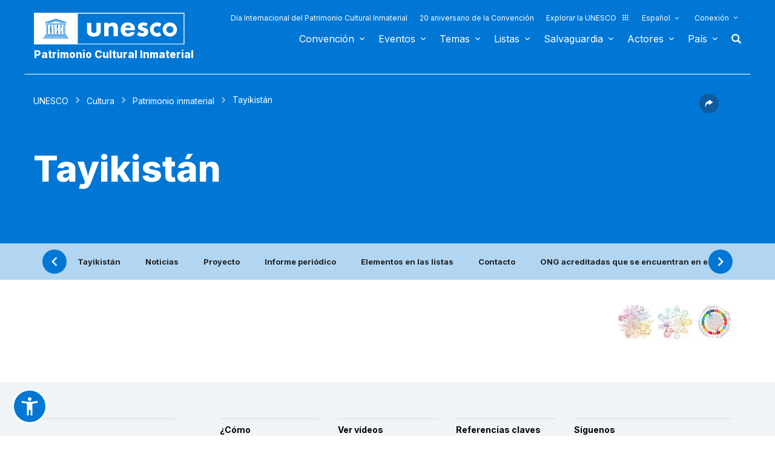

--- FILE ---
content_type: application/javascript
request_url: https://ich.unesco.org/js/lib/modernizr-custom.js
body_size: 5682
content:
/*! modernizr 3.6.0 (Custom Build) | MIT *
 * https://modernizr.com/download/?[base64] !*/
!function(e,t,n){function r(e,t){return typeof e===t}function o(){var e,t,n,o,a,s,i;for(var l in T)if(T.hasOwnProperty(l)){if(e=[],t=T[l],t.name&&(e.push(t.name.toLowerCase()),t.options&&t.options.aliases&&t.options.aliases.length))for(n=0;n<t.options.aliases.length;n++)e.push(t.options.aliases[n].toLowerCase());for(o=r(t.fn,"function")?t.fn():t.fn,a=0;a<e.length;a++)s=e[a],i=s.split("."),1===i.length?Modernizr[i[0]]=o:(!Modernizr[i[0]]||Modernizr[i[0]]instanceof Boolean||(Modernizr[i[0]]=new Boolean(Modernizr[i[0]])),Modernizr[i[0]][i[1]]=o),_.push((o?"":"no-")+i.join("-"))}}function a(e){return e.replace(/([a-z])-([a-z])/g,function(e,t,n){return t+n.toUpperCase()}).replace(/^-/,"")}function s(e,t){return!!~(""+e).indexOf(t)}function i(e){var t=P.className,n=Modernizr._config.classPrefix||"";if(N&&(t=t.baseVal),Modernizr._config.enableJSClass){var r=new RegExp("(^|\\s)"+n+"no-js(\\s|$)");t=t.replace(r,"$1"+n+"js$2")}Modernizr._config.enableClasses&&(t+=" "+n+e.join(" "+n),N?P.className.baseVal=t:P.className=t)}function l(e,t){if("object"==typeof e)for(var n in e)R(e,n)&&l(n,e[n]);else{e=e.toLowerCase();var r=e.split("."),o=Modernizr[r[0]];if(2==r.length&&(o=o[r[1]]),"undefined"!=typeof o)return Modernizr;t="function"==typeof t?t():t,1==r.length?Modernizr[r[0]]=t:(!Modernizr[r[0]]||Modernizr[r[0]]instanceof Boolean||(Modernizr[r[0]]=new Boolean(Modernizr[r[0]])),Modernizr[r[0]][r[1]]=t),i([(t&&0!=t?"":"no-")+r.join("-")]),Modernizr._trigger(e,t)}return Modernizr}function d(){return"function"!=typeof t.createElement?t.createElement(arguments[0]):N?t.createElementNS.call(t,"http://www.w3.org/2000/svg",arguments[0]):t.createElement.apply(t,arguments)}function c(){var e=t.body;return e||(e=d(N?"svg":"body"),e.fake=!0),e}function u(e,n,r,o){var a,s,i,l,u="modernizr",f=d("div"),p=c();if(parseInt(r,10))for(;r--;)i=d("div"),i.id=o?o[r]:u+(r+1),f.appendChild(i);return a=d("style"),a.type="text/css",a.id="s"+u,(p.fake?p:f).appendChild(a),p.appendChild(f),a.styleSheet?a.styleSheet.cssText=e:a.appendChild(t.createTextNode(e)),f.id=u,p.fake&&(p.style.background="",p.style.overflow="hidden",l=P.style.overflow,P.style.overflow="hidden",P.appendChild(p)),s=n(f,e),p.fake?(p.parentNode.removeChild(p),P.style.overflow=l,P.offsetHeight):f.parentNode.removeChild(f),!!s}function f(e,t){return function(){return e.apply(t,arguments)}}function p(e,t,n){var o;for(var a in e)if(e[a]in t)return n===!1?e[a]:(o=t[e[a]],r(o,"function")?f(o,n||t):o);return!1}function g(e){return e.replace(/([A-Z])/g,function(e,t){return"-"+t.toLowerCase()}).replace(/^ms-/,"-ms-")}function m(t,n,r){var o;if("getComputedStyle"in e){o=getComputedStyle.call(e,t,n);var a=e.console;if(null!==o)r&&(o=o.getPropertyValue(r));else if(a){var s=a.error?"error":"log";a[s].call(a,"getComputedStyle returning null, its possible modernizr test results are inaccurate")}}else o=!n&&t.currentStyle&&t.currentStyle[r];return o}function v(t,r){var o=t.length;if("CSS"in e&&"supports"in e.CSS){for(;o--;)if(e.CSS.supports(g(t[o]),r))return!0;return!1}if("CSSSupportsRule"in e){for(var a=[];o--;)a.push("("+g(t[o])+":"+r+")");return a=a.join(" or "),u("@supports ("+a+") { #modernizr { position: absolute; } }",function(e){return"absolute"==m(e,null,"position")})}return n}function h(e,t,o,i){function l(){u&&(delete D.style,delete D.modElem)}if(i=r(i,"undefined")?!1:i,!r(o,"undefined")){var c=v(e,o);if(!r(c,"undefined"))return c}for(var u,f,p,g,m,h=["modernizr","tspan","samp"];!D.style&&h.length;)u=!0,D.modElem=d(h.shift()),D.style=D.modElem.style;for(p=e.length,f=0;p>f;f++)if(g=e[f],m=D.style[g],s(g,"-")&&(g=a(g)),D.style[g]!==n){if(i||r(o,"undefined"))return l(),"pfx"==t?g:!0;try{D.style[g]=o}catch(y){}if(D.style[g]!=m)return l(),"pfx"==t?g:!0}return l(),!1}function y(e,t,n,o,a){var s=e.charAt(0).toUpperCase()+e.slice(1),i=(e+" "+G.join(s+" ")+s).split(" ");return r(t,"string")||r(t,"undefined")?h(i,t,o,a):(i=(e+" "+A.join(s+" ")+s).split(" "),p(i,t,n))}function b(e,t,r){return y(e,n,n,t,r)}function x(e,t){var n=e.deleteDatabase(t);n.onsuccess=function(){l("indexeddb.deletedatabase",!0)},n.onerror=function(){l("indexeddb.deletedatabase",!1)}}var T=[],w={_version:"3.6.0",_config:{classPrefix:"",enableClasses:!0,enableJSClass:!0,usePrefixes:!0},_q:[],on:function(e,t){var n=this;setTimeout(function(){t(n[e])},0)},addTest:function(e,t,n){T.push({name:e,fn:t,options:n})},addAsyncTest:function(e){T.push({name:null,fn:e})}},Modernizr=function(){};Modernizr.prototype=w,Modernizr=new Modernizr,Modernizr.addTest("svg",!!t.createElementNS&&!!t.createElementNS("http://www.w3.org/2000/svg","svg").createSVGRect),Modernizr.addTest("websqldatabase","openDatabase"in e),Modernizr.addTest("postmessage","postMessage"in e),Modernizr.addTest("sessionstorage",function(){var e="modernizr";try{return sessionStorage.setItem(e,e),sessionStorage.removeItem(e),!0}catch(t){return!1}}),Modernizr.addTest("history",function(){var t=navigator.userAgent;return-1===t.indexOf("Android 2.")&&-1===t.indexOf("Android 4.0")||-1===t.indexOf("Mobile Safari")||-1!==t.indexOf("Chrome")||-1!==t.indexOf("Windows Phone")||"file:"===location.protocol?e.history&&"pushState"in e.history:!1});var S=w._config.usePrefixes?" -webkit- -moz- -o- -ms- ".split(" "):["",""];w._prefixes=S,Modernizr.addTest("webworkers","Worker"in e),Modernizr.addTest("localstorage",function(){var e="modernizr";try{return localStorage.setItem(e,e),localStorage.removeItem(e),!0}catch(t){return!1}});var C=!1;try{C="WebSocket"in e&&2===e.WebSocket.CLOSING}catch(k){}Modernizr.addTest("websockets",C);var _=[];Modernizr.addTest("geolocation","geolocation"in navigator),Modernizr.addTest("applicationcache","applicationCache"in e);var P=t.documentElement,E="Moz O ms Webkit",A=w._config.usePrefixes?E.toLowerCase().split(" "):[];w._domPrefixes=A;var R;!function(){var e={}.hasOwnProperty;R=r(e,"undefined")||r(e.call,"undefined")?function(e,t){return t in e&&r(e.constructor.prototype[t],"undefined")}:function(t,n){return e.call(t,n)}}();var z="CSS"in e&&"supports"in e.CSS,O="supportsCSS"in e;Modernizr.addTest("supports",z||O);var $={}.toString;Modernizr.addTest("svgclippaths",function(){return!!t.createElementNS&&/SVGClipPath/.test($.call(t.createElementNS("http://www.w3.org/2000/svg","clipPath")))}),Modernizr.addTest("smil",function(){return!!t.createElementNS&&/SVGAnimate/.test($.call(t.createElementNS("http://www.w3.org/2000/svg","animate")))});var N="svg"===P.nodeName.toLowerCase();w._l={},w.on=function(e,t){this._l[e]||(this._l[e]=[]),this._l[e].push(t),Modernizr.hasOwnProperty(e)&&setTimeout(function(){Modernizr._trigger(e,Modernizr[e])},0)},w._trigger=function(e,t){if(this._l[e]){var n=this._l[e];setTimeout(function(){var e,r;for(e=0;e<n.length;e++)(r=n[e])(t)},0),delete this._l[e]}},Modernizr._q.push(function(){w.addTest=l});var L=function(){function e(e,t){var o;return e?(t&&"string"!=typeof t||(t=d(t||"div")),e="on"+e,o=e in t,!o&&r&&(t.setAttribute||(t=d("div")),t.setAttribute(e,""),o="function"==typeof t[e],t[e]!==n&&(t[e]=n),t.removeAttribute(e)),o):!1}var r=!("onblur"in t.documentElement);return e}();w.hasEvent=L,Modernizr.addTest("hashchange",function(){return L("hashchange",e)===!1?!1:t.documentMode===n||t.documentMode>7}),Modernizr.addTest("audio",function(){var e=d("audio"),t=!1;try{t=!!e.canPlayType,t&&(t=new Boolean(t),t.ogg=e.canPlayType('audio/ogg; codecs="vorbis"').replace(/^no$/,""),t.mp3=e.canPlayType('audio/mpeg; codecs="mp3"').replace(/^no$/,""),t.opus=e.canPlayType('audio/ogg; codecs="opus"')||e.canPlayType('audio/webm; codecs="opus"').replace(/^no$/,""),t.wav=e.canPlayType('audio/wav; codecs="1"').replace(/^no$/,""),t.m4a=(e.canPlayType("audio/x-m4a;")||e.canPlayType("audio/aac;")).replace(/^no$/,""))}catch(n){}return t}),Modernizr.addTest("cssgradients",function(){for(var e,t="background-image:",n="gradient(linear,left top,right bottom,from(#9f9),to(white));",r="",o=0,a=S.length-1;a>o;o++)e=0===o?"to ":"",r+=t+S[o]+"linear-gradient("+e+"left top, #9f9, white);";Modernizr._config.usePrefixes&&(r+=t+"-webkit-"+n);var s=d("a"),i=s.style;return i.cssText=r,(""+i.backgroundImage).indexOf("gradient")>-1}),Modernizr.addTest("hsla",function(){var e=d("a").style;return e.cssText="background-color:hsla(120,40%,100%,.5)",s(e.backgroundColor,"rgba")||s(e.backgroundColor,"hsla")}),Modernizr.addTest("inlinesvg",function(){var e=d("div");return e.innerHTML="<svg/>","http://www.w3.org/2000/svg"==("undefined"!=typeof SVGRect&&e.firstChild&&e.firstChild.namespaceURI)}),Modernizr.addTest("opacity",function(){var e=d("a").style;return e.cssText=S.join("opacity:.55;"),/^0.55$/.test(e.opacity)}),Modernizr.addTest("video",function(){var e=d("video"),t=!1;try{t=!!e.canPlayType,t&&(t=new Boolean(t),t.ogg=e.canPlayType('video/ogg; codecs="theora"').replace(/^no$/,""),t.h264=e.canPlayType('video/mp4; codecs="avc1.42E01E"').replace(/^no$/,""),t.webm=e.canPlayType('video/webm; codecs="vp8, vorbis"').replace(/^no$/,""),t.vp9=e.canPlayType('video/webm; codecs="vp9"').replace(/^no$/,""),t.hls=e.canPlayType('application/x-mpegURL; codecs="avc1.42E01E"').replace(/^no$/,""))}catch(n){}return t}),Modernizr.addTest("webgl",function(){var t=d("canvas"),n="probablySupportsContext"in t?"probablySupportsContext":"supportsContext";return n in t?t[n]("webgl")||t[n]("experimental-webgl"):"WebGLRenderingContext"in e}),Modernizr.addTest("multiplebgs",function(){var e=d("a").style;return e.cssText="background:url(https://),url(https://),red url(https://)",/(url\s*\(.*?){3}/.test(e.background)}),Modernizr.addTest("canvas",function(){var e=d("canvas");return!(!e.getContext||!e.getContext("2d"))}),Modernizr.addTest("canvastext",function(){return Modernizr.canvas===!1?!1:"function"==typeof d("canvas").getContext("2d").fillText}),Modernizr.addTest("rgba",function(){var e=d("a").style;return e.cssText="background-color:rgba(150,255,150,.5)",(""+e.backgroundColor).indexOf("rgba")>-1});var B=d("input"),I="autocomplete autofocus list placeholder max min multiple pattern required step".split(" "),V={};Modernizr.input=function(t){for(var n=0,r=t.length;r>n;n++)V[t[n]]=!!(t[n]in B);return V.list&&(V.list=!(!d("datalist")||!e.HTMLDataListElement)),V}(I);var j="search tel url email datetime date month week time datetime-local number range color".split(" "),W={};Modernizr.inputtypes=function(e){for(var r,o,a,s=e.length,i="1)",l=0;s>l;l++)B.setAttribute("type",r=e[l]),a="text"!==B.type&&"style"in B,a&&(B.value=i,B.style.cssText="position:absolute;visibility:hidden;",/^range$/.test(r)&&B.style.WebkitAppearance!==n?(P.appendChild(B),o=t.defaultView,a=o.getComputedStyle&&"textfield"!==o.getComputedStyle(B,null).WebkitAppearance&&0!==B.offsetHeight,P.removeChild(B)):/^(search|tel)$/.test(r)||(a=/^(url|email)$/.test(r)?B.checkValidity&&B.checkValidity()===!1:B.value!=i)),W[e[l]]=!!a;return W}(j);var M=w.testStyles=u,q=function(){var e=navigator.userAgent,t=e.match(/w(eb)?osbrowser/gi),n=e.match(/windows phone/gi)&&e.match(/iemobile\/([0-9])+/gi)&&parseFloat(RegExp.$1)>=9;return t||n}();q?Modernizr.addTest("fontface",!1):M('@font-face {font-family:"font";src:url("https://")}',function(e,n){var r=t.getElementById("smodernizr"),o=r.sheet||r.styleSheet,a=o?o.cssRules&&o.cssRules[0]?o.cssRules[0].cssText:o.cssText||"":"",s=/src/i.test(a)&&0===a.indexOf(n.split(" ")[0]);Modernizr.addTest("fontface",s)}),M('#modernizr{font:0/0 a}#modernizr:after{content:":)";visibility:hidden;font:7px/1 a}',function(e){Modernizr.addTest("generatedcontent",e.offsetHeight>=6)});var G=w._config.usePrefixes?E.split(" "):[];w._cssomPrefixes=G;var U=function(t){var r,o=S.length,a=e.CSSRule;if("undefined"==typeof a)return n;if(!t)return!1;if(t=t.replace(/^@/,""),r=t.replace(/-/g,"_").toUpperCase()+"_RULE",r in a)return"@"+t;for(var s=0;o>s;s++){var i=S[s],l=i.toUpperCase()+"_"+r;if(l in a)return"@-"+i.toLowerCase()+"-"+t}return!1};w.atRule=U;var H={elem:d("modernizr")};Modernizr._q.push(function(){delete H.elem});var D={style:H.elem.style};Modernizr._q.unshift(function(){delete D.style});var F=w.testProp=function(e,t,r){return h([e],n,t,r)};Modernizr.addTest("textshadow",F("textShadow","1px 1px")),w.testAllProps=y,w.testAllProps=b,Modernizr.addTest("cssreflections",b("boxReflect","above",!0)),Modernizr.addTest("flexbox",b("flexBasis","1px",!0)),Modernizr.addTest("boxshadow",b("boxShadow","1px 1px",!0)),Modernizr.addTest("csstransforms3d",function(){return!!b("perspective","1px",!0)}),Modernizr.addTest("backgroundsize",b("backgroundSize","100%",!0)),Modernizr.addTest("csstransforms",function(){return-1===navigator.userAgent.indexOf("Android 2.")&&b("transform","scale(1)",!0)}),function(){Modernizr.addTest("csscolumns",function(){var e=!1,t=b("columnCount");try{e=!!t,e&&(e=new Boolean(e))}catch(n){}return e});for(var e,t,n=["Width","Span","Fill","Gap","Rule","RuleColor","RuleStyle","RuleWidth","BreakBefore","BreakAfter","BreakInside"],r=0;r<n.length;r++)e=n[r].toLowerCase(),t=b("column"+n[r]),("breakbefore"===e||"breakafter"===e||"breakinside"==e)&&(t=t||b(n[r])),Modernizr.addTest("csscolumns."+e,t)}(),Modernizr.addTest("csstransitions",b("transition","all",!0)),Modernizr.addTest("borderradius",b("borderRadius","0px",!0)),Modernizr.addTest("cssanimations",b("animationName","a",!0)),Modernizr.addTest("borderimage",b("borderImage","url() 1",!0));var J=w.prefixed=function(e,t,n){return 0===e.indexOf("@")?U(e):(-1!=e.indexOf("-")&&(e=a(e)),t?y(e,t,n):y(e,"pfx"))};Modernizr.addAsyncTest(function(){var t;try{t=J("indexedDB",e)}catch(n){}if(t){var r="modernizr-"+Math.random(),o=t.open(r);o.onerror=function(){o.error&&"InvalidStateError"===o.error.name?l("indexeddb",!1):(l("indexeddb",!0),x(t,r))},o.onsuccess=function(){l("indexeddb",!0),x(t,r)}}else l("indexeddb",!1)}),o(),i(_),delete w.addTest,delete w.addAsyncTest;for(var Z=0;Z<Modernizr._q.length;Z++)Modernizr._q[Z]();e.Modernizr=Modernizr}(window,document);